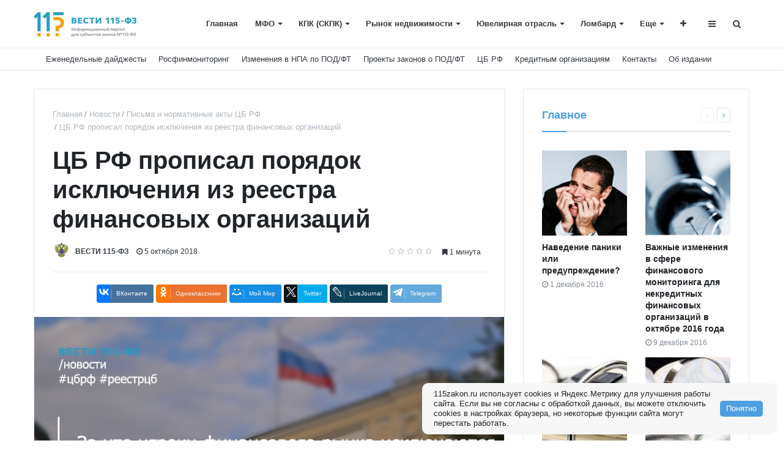

--- FILE ---
content_type: text/html; charset=UTF-8
request_url: https://115zakon.ru/news/cb_rf/tsb-rf-propisal-poryadok-isklyucheniya-iz-reestra-finansovykh-organizatsiy/
body_size: 16293
content:
<!DOCTYPE html>
<html xml:lang="ru" lang="ru" itemscope itemtype="http://schema.org/WebSite">
<head>
    
    <meta http-equiv="Content-Type" content="text/html; charset=UTF-8" />
<meta name="robots" content="index, follow" />
<meta name="keywords" content="115фз, информационный, портал, сфера, под-фт, субъект, форум" />
<meta name="description" content="Центробанк опубликовал проект указания «О порядке исключения финансовой организации из реестра финансовых организаций»." />
<link href="/bitrix/cache/css/s1/media_default/page_91672947f0c559aa24d84a0b360de2e0/page_91672947f0c559aa24d84a0b360de2e0_v1.css?175860690724012" type="text/css"  rel="stylesheet" />
<link href="/bitrix/cache/css/s1/media_default/template_26e58da4197e132025aef9a6ccb3c1a8/template_26e58da4197e132025aef9a6ccb3c1a8_v1.css?1758598566306416" type="text/css"  data-template-style="true" rel="stylesheet" />
<script type="text/javascript">if(!window.BX)window.BX={};if(!window.BX.message)window.BX.message=function(mess){if(typeof mess==='object'){for(let i in mess) {BX.message[i]=mess[i];} return true;}};</script>
<script type="text/javascript">(window.BX||top.BX).message({'JS_CORE_LOADING':'Загрузка...','JS_CORE_NO_DATA':'- Нет данных -','JS_CORE_WINDOW_CLOSE':'Закрыть','JS_CORE_WINDOW_EXPAND':'Развернуть','JS_CORE_WINDOW_NARROW':'Свернуть в окно','JS_CORE_WINDOW_SAVE':'Сохранить','JS_CORE_WINDOW_CANCEL':'Отменить','JS_CORE_WINDOW_CONTINUE':'Продолжить','JS_CORE_H':'ч','JS_CORE_M':'м','JS_CORE_S':'с','JSADM_AI_HIDE_EXTRA':'Скрыть лишние','JSADM_AI_ALL_NOTIF':'Показать все','JSADM_AUTH_REQ':'Требуется авторизация!','JS_CORE_WINDOW_AUTH':'Войти','JS_CORE_IMAGE_FULL':'Полный размер'});</script>

<script type="text/javascript" src="/bitrix/js/main/core/core.min.js?1696833092221146"></script>

<script>BX.setJSList(['/bitrix/js/main/core/core_ajax.js','/bitrix/js/main/core/core_promise.js','/bitrix/js/main/polyfill/promise/js/promise.js','/bitrix/js/main/loadext/loadext.js','/bitrix/js/main/loadext/extension.js','/bitrix/js/main/polyfill/promise/js/promise.js','/bitrix/js/main/polyfill/find/js/find.js','/bitrix/js/main/polyfill/includes/js/includes.js','/bitrix/js/main/polyfill/matches/js/matches.js','/bitrix/js/ui/polyfill/closest/js/closest.js','/bitrix/js/main/polyfill/fill/main.polyfill.fill.js','/bitrix/js/main/polyfill/find/js/find.js','/bitrix/js/main/polyfill/matches/js/matches.js','/bitrix/js/main/polyfill/core/dist/polyfill.bundle.js','/bitrix/js/main/core/core.js','/bitrix/js/main/polyfill/intersectionobserver/js/intersectionobserver.js','/bitrix/js/main/lazyload/dist/lazyload.bundle.js','/bitrix/js/main/polyfill/core/dist/polyfill.bundle.js','/bitrix/js/main/parambag/dist/parambag.bundle.js']);
</script>
<script type="text/javascript">(window.BX||top.BX).message({'LANGUAGE_ID':'ru','FORMAT_DATE':'DD.MM.YYYY','FORMAT_DATETIME':'DD.MM.YYYY HH:MI:SS','COOKIE_PREFIX':'BITRIX_SM','SERVER_TZ_OFFSET':'10800','UTF_MODE':'Y','SITE_ID':'s1','SITE_DIR':'/','USER_ID':'','SERVER_TIME':'1768721819','USER_TZ_OFFSET':'0','USER_TZ_AUTO':'Y','bitrix_sessid':'c545b48fbf63991d0bd9a9c0110f71de'});</script>


<script type="text/javascript" src="/bitrix/js/main/core/core_ls.min.js?15074193957365"></script>
<script type="text/javascript" src="//yastatic.net/es5-shims/0.0.2/es5-shims.min.js"></script>
<script type="text/javascript" src="/bitrix/js/redsign/devfunc/core.min.js?168243132448"></script>
<script type="text/javascript" src="/bitrix/js/redsign/devfunc/color.min.js?16824313244531"></script>
<script type="text/javascript" src="/bitrix/js/redsign/tuning/tuning.min.js?16824313423073"></script>
<script type="text/javascript">BX.setJSList(['/bitrix/templates/media_default/components/bitrix/news.detail/news/script.js','/bitrix/templates/media_default/assets/vendor/fancybox/jquery.fancybox.js','/bitrix/templates/media_default/components/bitrix/iblock.vote/media_stars/script.js','/bitrix/templates/media_default/assets/vendor/lazy/jquery.lazy.js','/bitrix/templates/media_default/assets/vendor/lazysizes/lazysizes.js','/bitrix/templates/media_default/assets/vendor/jquery/jquery-3.2.1.js','/bitrix/templates/media_default/assets/vendor/jquery/jquery.mousewheel.js','/bitrix/templates/media_default/assets/vendor/jquery/jquery.jalc.js','/bitrix/templates/media_default/assets/vendor/jquery/jquery.viewportchecker.js','/bitrix/templates/media_default/assets/vendor/OwlCarousel/owl.carousel.js','/bitrix/templates/media_default/assets/vendor/ResizeSensor/ResizeSensor.js','/bitrix/templates/media_default/assets/vendor/stickyfill/stickyfill.js','/bitrix/templates/media_default/assets/js/slider.js','/bitrix/templates/media_default/assets/js/main.js','/bitrix/templates/media_default/assets/vendor/mCustomScrollbar/jquery.mCustomScrollbar.js','/bitrix/templates/media_default/components/bitrix/menu/type1/script.js','/bitrix/templates/media_default/assets/vendor/velocity/velocity.js','/bitrix/templates/media_default/assets/vendor/velocity/velocity.ui.js','/bitrix/templates/media_default/components/rsmedia/media.socnet.links/head/script.js','/bitrix/templates/media_default/assets/vendor/slideout/slideout.js','/bitrix/templates/media_default/assets/js/mobile_nav.js','/bitrix/components/bitrix/search.title/script.js','/bitrix/templates/media_default/components/bitrix/search.title/type1/script.js']);</script>
<script type="text/javascript">BX.setCSSList(['/bitrix/templates/media_default/assets/vendor/fancybox/jquery.fancybox.css','/bitrix/templates/media_default/components/bitrix/iblock.vote/media_stars/style.css','/bitrix/templates/media_default/components/bitrix/news.list/section/style.css','/bitrix/templates/media_default/assets/css/main.css','/bitrix/templates/media_default/assets/vendor/mCustomScrollbar/jquery.mCustomScrollbar.css','/bitrix/templates/media_default/components/bitrix/menu/type1/style.css','/bitrix/templates/media_default/components/rsmedia/media.socnet.links/head/style.css','/bitrix/templates/media_default/components/bitrix/menu/topbar/style.css','/bitrix/templates/media_default/components/rsmedia/media.socnet.links/footer/style.css','/bitrix/templates/media_default/components/bitrix/menu/mobile/style.css','/bitrix/templates/media_default/components/bitrix/search.title/type1/style.css','/bitrix/templates/media_default/styles.css','/include/tuning/color.css']);</script>
<script type='text/javascript'>window['recaptchaFreeOptions']={'size':'normal','theme':'light','badge':'bottomright','version':'','action':'','lang':'ru','key':'6Lf2s-QZAAAAAME-U35Ra77devorQfi9zXpu0k_l'};</script>
<script type="text/javascript"></script>
<link href="https://115zakon.ru/favicon.ico" rel="shortcut icon"  type="image/x-icon">
<meta http-equiv="X-UA-Compatible" content="IE=edge">
<meta name="viewport" content="width=device-width, initial-scale=1, shrink-to-fit=no">
<script src="https://yastatic.net/share2/share.js" charset="utf-8"></script>
<meta property="og:title" content="ЦБ РФ прописал порядок исключения из реестра финансовых организаций">
<meta property="og:url" content="https://115zakon.ru/news/cb_rf/tsb-rf-propisal-poryadok-isklyucheniya-iz-reestra-finansovykh-organizatsiy/">
<meta property="og:type" content="article">
<meta property="og:description" content="Центробанк опубликовал проект указания «О порядке исключения финансовой организации из реестра финансовых организаций».">
<meta property="og:image" content="https://115zakon.ru/upload/iblock/a2c/a2cdfe7e8ed055951c580dd827d0125d.jpg">
<meta property="og:type" content="website">
<meta property="twitter:card" content="summary">
<meta property="og:site_name" content="Информационный портал для субъектов 115-ФЗ">
<meta property="og:url" content="https://115zakon.ru/news/cb_rf/tsb-rf-propisal-poryadok-isklyucheniya-iz-reestra-finansovykh-organizatsiy/">
<meta property="og:title" content="ЦБ РФ прописал порядок исключения из реестра финансовых организаций">
<meta property="og:description" content="Центробанк опубликовал проект указания «О порядке исключения финансовой организации из реестра финансовых организаций».">
<script>sng_up_button_opacity='100';sng_up_button_width='';sng_up_button='/bitrix/images/sng.up/up16.png'; sng_up_position ='right';sng_up_position_indent_x = '20';sng_up_position_indent_y = '55'</script>
<script>window.onload = function() {$("body").append("<a class='scrollup' href='#'><img src="+sng_up_button+" alt='Up'></a>");$('.scrollup').css("bottom",sng_up_position_indent_y+'px');$('.scrollup').fadeTo(0, sng_up_button_opacity/100);if ($(this).scrollTop() > 100) {$('.scrollup').fadeIn();} else {$('.scrollup').fadeOut();$('.scrollup').css("display",'none');}if(sng_up_position=='center'){$('.scrollup').css("left",50+'%');}else if(sng_up_position=='left'){$('.scrollup').css("left",sng_up_position_indent_x+'px');}else if(sng_up_position=='right'){$('.scrollup').css('right',sng_up_position_indent_x+'px');} $(window).scroll(function(){if ($(this).scrollTop() > 100){$('.scrollup').fadeIn();} else {$('.scrollup').fadeOut();}});$('.scrollup').click(function(){$("html, body").animate({ scrollTop: 0 }, 500);return false;});}</script>
<link href='/bitrix/js/sng.up/style-up.css' type='text/css' rel='stylesheet' />



<script type="text/javascript"  src="/bitrix/cache/js/s1/media_default/template_8d517e075d561051a307746ff66ab9f6/template_8d517e075d561051a307746ff66ab9f6_v1.js?1696833157279209"></script>
<script type="text/javascript"  src="/bitrix/cache/js/s1/media_default/page_43c9df974c94fd2ac96d2c39a2c96102/page_43c9df974c94fd2ac96d2c39a2c96102_v1.js?175860690771175"></script>
<script type="text/javascript">var _ba = _ba || []; _ba.push(["aid", "95ea609599a0b4fec1446f0e9c2e1398"]); _ba.push(["host", "115zakon.ru"]); (function() {var ba = document.createElement("script"); ba.type = "text/javascript"; ba.async = true;ba.src = (document.location.protocol == "https:" ? "https://" : "http://") + "bitrix.info/ba.js";var s = document.getElementsByTagName("script")[0];s.parentNode.insertBefore(ba, s);})();</script>


    <title>
    ЦБ РФ прописал порядок исключения из реестра финансовых организаций | Информационный портал для субъектов 115-ФЗ</title>
    <script charset="UTF-8" src="//cdn.sendpulse.com/js/push/649384fc068fa669e755f0eaf1a67b9f_1.js" async></script>

</head>
<body>
    <div id="svg-icons" style="display: none"></div>
    <div class="wrapper" id="wrapper">
                <div id="panel"></div>
                <div id="sticky-header" class="sticky-header">
    <header class="l-head-light" >
        <div class="l-head-light__container">
            <div class="l-head-light__logo">
                <a class="b-head-logo" href="/">
                    <img src="/include/header/logo_h.png">                </a>
            </div>
            <div class="l-head-light__mobile-menu js-mobile-menu-open"><a class="c-hamburger-icon js-mobile-nav-open" href="#"><span></span></a></div>
            <div class="l-head-light__menu">
                <div class="l-main-menu" id="mainMenu">
        <div class="b-main-menu-item ">
        <a href="/" class="b-main-menu-item__link">Главная</a>
            </div>
        <div class="b-main-menu-item has-dropdown ">
        <a href="/news/mfo/" class="b-main-menu-item__link">МФО</a>
                <div class="b-main-menu-item__dropdown is-fullwidth">
            <div class="l-mm-catalog-items">
            </div>
        </div>
            </div>
        <div class="b-main-menu-item has-dropdown ">
        <a href="/news/kpk-skpk/" class="b-main-menu-item__link">КПК (СКПК)</a>
                <div class="b-main-menu-item__dropdown is-fullwidth">
            <div class="l-mm-catalog-items">
            </div>
        </div>
            </div>
        <div class="b-main-menu-item has-dropdown ">
        <a href="/news/an/" class="b-main-menu-item__link">Рынок недвижимости</a>
                <div class="b-main-menu-item__dropdown is-fullwidth">
            <div class="l-mm-catalog-items">
            </div>
        </div>
            </div>
        <div class="b-main-menu-item has-dropdown ">
        <a href="/news/jewelers/" class="b-main-menu-item__link">Ювелирная отрасль</a>
                <div class="b-main-menu-item__dropdown is-fullwidth">
            <div class="l-mm-catalog-items">
            </div>
        </div>
            </div>
        <div class="b-main-menu-item has-dropdown ">
        <a href="/news/lombard/" class="b-main-menu-item__link">Ломбард</a>
                <div class="b-main-menu-item__dropdown is-fullwidth">
            <div class="l-mm-catalog-items">
            </div>
        </div>
            </div>
        <div class="b-main-menu-item has-dropdown ">
        <a href="/news/lising/" class="b-main-menu-item__link">Лизинг</a>
                <div class="b-main-menu-item__dropdown is-fullwidth">
            <div class="l-mm-catalog-items">
            </div>
        </div>
            </div>
        <div class="b-main-menu-item has-dropdown ">
        <a href="/news/rfm/" class="b-main-menu-item__link">Росфинмониторинг</a>
                <div class="b-main-menu-item__dropdown is-fullwidth">
            <div class="l-mm-catalog-items">
            </div>
        </div>
            </div>
        <div class="b-main-menu-item has-dropdown ">
        <a href="/news/zakon/" class="b-main-menu-item__link">Изменения в НПА по ПОД/ФТ</a>
                <div class="b-main-menu-item__dropdown is-fullwidth">
            <div class="l-mm-catalog-items">
            </div>
        </div>
            </div>
        <div class="b-main-menu-item has-dropdown ">
        <a href="/news/proekty_zakonov/" class="b-main-menu-item__link">Проекты законов о ПОД/ФТ</a>
                <div class="b-main-menu-item__dropdown is-fullwidth">
            <div class="l-mm-catalog-items">
            </div>
        </div>
            </div>
        <div class="b-main-menu-item has-dropdown  is-current">
        <a href="/news/cb_rf/" class="b-main-menu-item__link">Письма и нормативные акты ЦБ РФ</a>
                <div class="b-main-menu-item__dropdown is-fullwidth">
            <div class="l-mm-catalog-items">
            </div>
        </div>
            </div>
        <div class="b-main-menu-item has-dropdown ">
        <a href="/news/weekly_diadgests/" class="b-main-menu-item__link">Еженедельные дайджесты</a>
                <div class="b-main-menu-item__dropdown is-fullwidth">
            <div class="l-mm-catalog-items">
            </div>
        </div>
            </div>
        <div class="b-main-menu-item has-dropdown ">
        <a href="/news/cred/" class="b-main-menu-item__link">Кредитным организациям</a>
                <div class="b-main-menu-item__dropdown is-fullwidth">
            <div class="l-mm-catalog-items">
            </div>
        </div>
            </div>
        <div class="b-main-menu-item has-dropdown ">
        <a href="/news/crypto/" class="b-main-menu-item__link">Криптовалюта</a>
                <div class="b-main-menu-item__dropdown is-fullwidth">
            <div class="l-mm-catalog-items">
            </div>
        </div>
            </div>
        <div class="b-main-menu-item has-dropdown ">
        <a href="/news/prok/" class="b-main-menu-item__link">Сообщения от надзорных органов</a>
                <div class="b-main-menu-item__dropdown is-fullwidth">
            <div class="l-mm-catalog-items">
            </div>
        </div>
            </div>
        <div class="b-main-menu-item has-dropdown ">
        <a href="/news/nfo/" class="b-main-menu-item__link">Некредитным финансовым (НФО)</a>
                <div class="b-main-menu-item__dropdown is-fullwidth">
            <div class="l-mm-catalog-items">
            </div>
        </div>
            </div>
        <div class="b-main-menu-item has-dropdown ">
        <a href="/news/palata/" class="b-main-menu-item__link">Пробирная палата РФ</a>
                <div class="b-main-menu-item__dropdown is-fullwidth">
            <div class="l-mm-catalog-items">
            </div>
        </div>
            </div>
        <div class="b-main-menu-item has-dropdown ">
        <a href="/news/byan/" class="b-main-menu-item__link">Оказывающим бухгалтерские и юридические услуги/аудиторам/нотариусам</a>
                <div class="b-main-menu-item__dropdown is-fullwidth">
            <div class="l-mm-catalog-items">
            </div>
        </div>
            </div>
        <div class="b-main-menu-item has-dropdown ">
        <a href="/news/fns/" class="b-main-menu-item__link">ФНС России</a>
                <div class="b-main-menu-item__dropdown is-fullwidth">
            <div class="l-mm-catalog-items">
            </div>
        </div>
            </div>
        <div class="b-main-menu-item has-dropdown ">
        <a href="/news/rkn/" class="b-main-menu-item__link">Роскомнадзор</a>
                <div class="b-main-menu-item__dropdown is-fullwidth">
            <div class="l-mm-catalog-items">
            </div>
        </div>
            </div>
        <div class="b-main-menu-item has-dropdown ">
        <a href="/news/expert/" class="b-main-menu-item__link">Статьи Эксперта</a>
                <div class="b-main-menu-item__dropdown is-fullwidth">
            <div class="l-mm-catalog-items">
            </div>
        </div>
            </div>
        <div class="b-main-menu-item ">
        <a href="/contacts/" class="b-main-menu-item__link">Контакты</a>
            </div>
        <div class="b-main-menu-item ">
        <a href="/about/" class="b-main-menu-item__link">Об издании</a>
            </div>
        <div class="b-main-menu-item is-more has-dropdown">
        <a href="#" class="b-main-menu-item__link">Еще</a>
        <div class="b-main-menu-item__dropdown"></div>
    </div>
</div>
<script>
  var mainMenuObj = new RS.MainMenu('mainMenu');
</script>
            </div>
            <div class="l-head-light__components">
                <div class="b-head-social">
	<a class="b-head-social__title" href="#"><span class="fa fa-plus" aria-hidden="true"></span> </a>
    <div class="b-head-social__group">
                <a class="b-head-social__item b-head-social__item--tw" href="https://twitter.com/vesti115zakon">
            <span class="fa fa-twitter" aria-hidden="true"></span> Twitter        </a>
                <a class="b-head-social__item b-head-social__item--vk" href="https://vk.com/vesti115zakon">
            <span class="fa fa-vk" aria-hidden="true"></span> Вконтакте        </a>
            </div>
</div>
                <a class="c-component-item js-sa-toggle" href="#">
                    <span class="fa fa-navicon" aria-hidden="true"></span>
                </a>
                <a class="c-component-item js-search-reveal" href="#">
                    <span class="fa fa-search" aria-hidden="true"></span>
                </a>
            </div>
        </div>
    </header>
</div>
        <div class="l-topbar">
 <div class="l-topbar__container">
        <div class="l-topbar__right d-none d-lg-block" style="font-weight: 500;">
            <ul class="b-topbar-menu">
        <li class="b-topbar-menu__item">
        <a href="/news/weekly_diadgests/" class="b-topbar-menu__link">Еженедельные дайджесты</a>
    </li>
        <li class="b-topbar-menu__item">
        <a href="/news/rfm/" class="b-topbar-menu__link">Росфинмониторинг</a>
    </li>
        <li class="b-topbar-menu__item">
        <a href="/news/zakon/" class="b-topbar-menu__link">Изменения в НПА по ПОД/ФТ</a>
    </li>
        <li class="b-topbar-menu__item">
        <a href="/news/proekty_zakonov/" class="b-topbar-menu__link">Проекты законов о ПОД/ФТ</a>
    </li>
        <li class="b-topbar-menu__item">
        <a href="/news/cb_rf/" class="b-topbar-menu__link">ЦБ РФ</a>
    </li>
        <li class="b-topbar-menu__item">
        <a href="/news/cred/" class="b-topbar-menu__link">Кредитным организациям</a>
    </li>
        <li class="b-topbar-menu__item">
        <a href="/contacts/" class="b-topbar-menu__link">Контакты</a>
    </li>
        <li class="b-topbar-menu__item">
        <a href="/about/" class="b-topbar-menu__link">Об издании</a>
    </li>
    </ul>
        </div>
    </div>
</div>
        <div class="l-page l-page--detail-news has-container has-sidebar">
    <div class="l-page__row sticky-content">
        <div class="l-page__main">
<div> </div>

            <div class="l-section">



                <nav aria-label="breadcrumb"><ol class="breadcrumb" itemscope itemtype="http://schema.org/BreadcrumbList"><li class="breadcrumb-item" itemprop="itemListElement" itemscope itemtype="http://schema.org/ListItem"><a itemprop="item" href="/" title="Главная"> <span itemprop="name">Главная</span><meta itemprop="position" content="1"></a></li><li class="breadcrumb-item" itemprop="itemListElement" itemscope itemtype="http://schema.org/ListItem"><a itemprop="item" href="/news/" title="Новости"> <span itemprop="name">Новости</span><meta itemprop="position" content="2"></a></li><li class="breadcrumb-item" itemprop="itemListElement" itemscope itemtype="http://schema.org/ListItem"><a itemprop="item" href="/news/cb_rf/" title="Письма и нормативные акты ЦБ РФ"> <span itemprop="name">Письма и нормативные акты ЦБ РФ</span><meta itemprop="position" content="3"></a></li> <li class="breadcrumb-item" itemprop="itemListElement" itemscope itemtype="http://schema.org/ListItem"> <span itemprop="name">ЦБ РФ прописал порядок исключения из реестра финансовых организаций</span><meta itemprop="position" content="4"></li></ol></nav>                <div class="l-news-detail" itemscope itemtype="http://schema.org/NewsArticle">
                    	<div class="b-news-detail-top">
		<h1 class="page-title" itemprop="name headline">ЦБ РФ прописал порядок исключения из реестра финансовых организаций</h1>
		<div class="b-news-detail-top-meta">
			<div class="b-news-detail-top-meta__left">

														<div class="b-meta-item b-meta-item--avatar">
						<img src="/upload/main/851/851d192ee46ad57e4c9802743b146cad.jpg" alt="" title="">
					</div>
					
					<div class="b-meta-item b-meta-item--bold" itemprop="author" itemscope itemtype="http://schema.org/Person">
						<span itemprop="name">
						ВЕСТИ 115-ФЗ 						</span>
					</div>
				
				<div class="d-none" itemprop="publisher" itemscope="" itemtype="https://schema.org/Organization">
					<link itemprop="url" href="https://115zakon.ru">
<meta itemprop="name" content="Информационный портал «ВЕСТИ 115-ФЗ»">
<meta itemprop="address" content="445040, г. Тольятти, б-р Туполева, дю 17А, комн.55">
<meta itemprop="telephone" content="">
<div itemprop="logo" itemscope="" itemtype="http://schema.org/ImageObject">
    <link itemprop="url contentUrl" href="https://115zakon.ru/include/header/logo.png">
</div>
				</div>

								<time class="b-meta-item" datetime="2018-10-05" itemprop="datePublished"><span class="fa fa-clock-o"></span> 5 октября 2018</time>
				
				<link itemprop="mainEntityOfPage" href="">
				<meta itemprop="dateModified" content="2019-12-20">
			</div>

			<div class="b-news-detail-top-meta__right">
				<div class="b-meta-item" style="vertical-align: middle;">
					<table align="center" class="bx_item_detail_rating">
	<tr>
		<td>
			<div class="bx_item_rating">
				<div class="bx_stars_container">
					<div id="bx_vo_59_2146_sBq3II_stars" class="bx_stars_bg"></div>
					<div id="bx_vo_59_2146_sBq3II_progr" class="bx_stars_progress"></div>
				</div>
			</div>
		</td>
	</tr>
</table>
<script type="text/javascript">
	bx_vo_59_2146_sBq3II = new JCIblockVoteStars({'progressId':'bx_vo_59_2146_sBq3II_progr','starsId':'bx_vo_59_2146_sBq3II_stars','ajaxUrl':'/bitrix/components/bitrix/iblock.vote/component.php','checkVoteUrl':'/bitrix/components/bitrix/iblock.vote/ajax.php','ajaxParams':{'SESSION_PARAMS':'12dd364d4e75936681cb6a951c7c6a5e','PAGE_PARAMS':{'ELEMENT_ID':2146},'AJAX_CALL':'Y'},'siteId':'s1','voteData':{'element':2146,'percent':0,'count':0},'readOnly':false});
</script>
				</div>
												<div class="b-meta-item"><span class="fa fa-bookmark"></span> 1 минута</div>
							</div>
		</div>
	</div>
	<div class="b-share-socials b-share-socials--full"><div id="ya-share-TyQ9hoWwPc"  data-services="vkontakte,facebook,odnoklassniki,moimir,twitter,lj,telegram" data-lang="ru"></div></div><script>var share = Ya.share2('ya-share-TyQ9hoWwPc', { content: {'title':'ЦБ РФ прописал порядок исключения из реестра финансовых организаций','url':'https://115zakon.ru/news/cb_rf/tsb-rf-propisal-poryadok-isklyucheniya-iz-reestra-finansovykh-organizatsiy/','image':'https://115zakon.ru/upload/iblock/a2c/a2cdfe7e8ed055951c580dd827d0125d.jpg','description':'Центробанк опубликовал проект указания «О порядке исключения финансовой организации из реестра финансовых организаций».'}});</script>                    

<div class="b-news-detail-body js-news-detail" itemprop="articleBody">
	<div class="b-news-detail-body__picture" itemprop="image" itemscope itemtype="https://schema.org/ImageObject">
		<div class="content-full-width">
			<img src="/bitrix/templates/media_default/assets/images/empty_1600_1200.png" data-src="/upload/iblock/1b9/1b91d47559228cac950fd385b42fc564.jpg" class="is-lazy-img" alt="ЦБ РФ прописал порядок исключения из реестра финансовых организаций" title="ЦБ РФ прописал порядок исключения из реестра финансовых организаций">
		</div>
		<link itemprop="contentUrl url" href="https://115zakon.ru/upload/iblock/1b9/1b91d47559228cac950fd385b42fc564.jpg">
		<meta itemprop="width" content="800">
		<meta itemprop="height" content="452">
		<meta itemprop="description" content="">
			</div>
	<p>
	 Центробанк опубликовал проект указания «О порядке исключения финансовой организации из реестра финансовых организаций». Документ основывается на следующих правовых актах:
</p>
<p>
</p>
<ul>
	<li>
	<p>
		 статья 7 No 86-ФЗ «О Центральном банке Российской Федерации (Банке России)» от 10.07.2002,
	</p>
 </li>
	<li>
	<p>
		 часть 5 статьи 29 No 123-ФЗ «Об уполномоченном по правам потребителей финансовых услуг» от 04.06.2018.
	</p>
 </li>
</ul>
<p>
</p>
<p>
	 Уполномоченный орган, в компетенции которого входит вопрос исключения организаций из реестра - Департамент допуска и прекращения деятельности финансовых организаций ЦБ РФ.
</p>
<p>
	 В проекте прописаны причины, по которым Департамент исключает компании из официального перечня. Запись об исключении в реестр вносится в течение пяти рабочих дней после выявления причины.
</p>
<p>
	 Кроме того, документ имеет пункт о выполнении организацией права обратиться в уполномоченный орган с целью исключения ее из реестра со всеми финансовыми услугами, которые она может оказывать в соответствие с лицензией, либо для исключения части финансовых услуг. О подобных изменениях ведомство тоже делает запись в реестре. Срок для внесения изменений составляет десять дней с момента получения документов.
</p>
<p>
	 Указание содержит образцы заявлений для исключения всех видов услуг финансовой организации или части услуг.
</p>
<p>
	 Сейчас проект проходит стадию публичного обсуждения. Представленное указание может вступить в силу в 4 квартале следующего года.
</p>
<p>
 <a href="/news-115/cb_rf/BankRossii_Ukazanie_4oktyabrya.pdf">Проект указания ЦБ РФ</a>
</p>
<p>
 <br>
</p>
<p>
	 Портал «Вести 115-ФЗ»
</p></div>

<div class="d-block">
	
	</div>


                </div>
                <div class="l-section__bottom">
                    <div class="b-share-socials b-share-socials--full b-share-socials--no-margin"><div id="ya-share-BnFX17rFXH"  data-services="vkontakte,facebook,odnoklassniki,moimir,twitter,lj,telegram" data-lang="ru"></div></div><script>var share = Ya.share2('ya-share-BnFX17rFXH', { content: {'title':'ЦБ РФ прописал порядок исключения из реестра финансовых организаций','url':'https://115zakon.ru/news/cb_rf/tsb-rf-propisal-poryadok-isklyucheniya-iz-reestra-finansovykh-organizatsiy/','image':'https://115zakon.ru/upload/iblock/a2c/a2cdfe7e8ed055951c580dd827d0125d.jpg','description':'Центробанк опубликовал проект указания «О порядке исключения финансовой организации из реестра финансовых организаций».'}});</script>                </div>
            </div>
            

                    </div>
        <aside class="l-page__sidebar">
			                <section class="l-section">
        <div class="l-section__head">
		<h2 class="l-section__title">Главное</h2>
                    <div class="l-section__controls">
                                <div class="c-arrows" id="section_jiWNZLO_ajaxnav">
                    
                                        <a class="c-arrows__left is-disabled"></a>
                    
                                        <a href="/news/cred/banki_preduprezhdayut_o_moshennichestve_s_dostupom_k_personalnym_dannym_cherez_populyarnyy_messendzh/?PAGEN_2=2" class="c-arrows__right" data-ajax-load='{"itemsBlockId":"section_jiWNZLO","loadMoreBlockId":"section_jiWNZLO_loadmore","ajaxNavBlockId":"section_jiWNZLO_ajaxnav","itemSelector":".b-section-item","useCache":true,"data":{"action":"navigation","id":"section_jiWNZLO"},"callbacks":{"before":["RS.Handlers.startSectionLoading"],"success":["RS.Handlers.replaceSectionItems","RS.Handlers.showSectionItems","RS.Handlers.updateSectionNavigation"],"after":["RS.Handlers.stopSectionLoading"]}}'></a>
                    
                                    </div>
                            </div>
            </div>
    
    <div class="l-section__items" id="section_jiWNZLO" itemscope itemtype="http://schema.org/Blog">
<meta itemprop="description" content="Главное">
        <div class="row">
        <div class="col-6">
        <div class="b-section-item b-section-item--standart" id="bx_3218110189_3487">
            <div class="b-section-item__picture">
                <a href="/news/expert/navedenie-paniki-ili-preduprezhdenie/">
                <picture>
                        <source media="(max-width: 320px)" data-srcset="/upload/resize_cache/iblock/619/110_110_1/61923cb05b515eb64afce78d846dd2f8.png" /><source media="(min-width: 321px) and (max-width: 576px)" data-srcset="/upload/iblock/619/61923cb05b515eb64afce78d846dd2f8.png"/><source media="(min-width: 577px) and (max-width: 991px)" data-srcset="/upload/iblock/619/61923cb05b515eb64afce78d846dd2f8.png" /><img src="/bitrix/templates/media_default/assets/images/empty_1600_1200.png" class="lazyload" data-src="/upload/iblock/619/61923cb05b515eb64afce78d846dd2f8.png" alt="Наведение паники или предупреждение?" title="Наведение паники или предупреждение?">                    </picture>
                </a>
            </div>
            <div class="b-section-item__body">
                <h3 class="b-section-item__title">
                    <a href="/news/expert/navedenie-paniki-ili-preduprezhdenie/" title="Наведение паники или предупреждение?">Наведение паники или предупреждение?</a>
                </h3>
                <div class="b-section-item__meta">
                                        <div class="b-meta-item">
                        <span class="fa fa-clock-o"></span> <span>1 декабря 2016</span>
                    </div>
                                    </div>
            </div>
        </div>
    </div>
        <div class="col-6">
        <div class="b-section-item b-section-item--standart" id="bx_3218110189_3486">
            <div class="b-section-item__picture">
                <a href="/news/expert/vazhnye-izmeneniya-v-sfere-finansovogo-monitoringa-dlya-nekreditnykh-finansovykh-organizatsiy-v-oktya2887/">
                <picture>
                        <source media="(max-width: 320px)" data-srcset="/upload/resize_cache/iblock/ad1/110_110_1/ad1816cc1b1af73efb814c4a5b8d97a5.jpg" /><source media="(min-width: 321px) and (max-width: 576px)" data-srcset="/upload/iblock/ad1/ad1816cc1b1af73efb814c4a5b8d97a5.jpg"/><source media="(min-width: 577px) and (max-width: 991px)" data-srcset="/upload/iblock/ad1/ad1816cc1b1af73efb814c4a5b8d97a5.jpg" /><img src="/bitrix/templates/media_default/assets/images/empty_1600_1200.png" class="lazyload" data-src="/upload/iblock/ad1/ad1816cc1b1af73efb814c4a5b8d97a5.jpg" alt="Важные изменения в сфере финансового мониторинга для некредитных финансовых организаций в октябре 2016 года" title="Важные изменения в сфере финансового мониторинга для некредитных финансовых организаций в октябре 2016 года">                    </picture>
                </a>
            </div>
            <div class="b-section-item__body">
                <h3 class="b-section-item__title">
                    <a href="/news/expert/vazhnye-izmeneniya-v-sfere-finansovogo-monitoringa-dlya-nekreditnykh-finansovykh-organizatsiy-v-oktya2887/" title="Важные изменения в сфере финансового мониторинга для некредитных финансовых организаций в октябре 2016 года">Важные изменения в сфере финансового мониторинга для некредитных финансовых организаций в октябре 2016 года</a>
                </h3>
                <div class="b-section-item__meta">
                                        <div class="b-meta-item">
                        <span class="fa fa-clock-o"></span> <span>9 декабря 2016</span>
                    </div>
                                    </div>
            </div>
        </div>
    </div>
        <div class="col-6">
        <div class="b-section-item b-section-item--standart" id="bx_3218110189_3495">
            <div class="b-section-item__picture">
                <a href="/news/expert/s-30-sentyabrya-2016-goda-neobkhodimo-vnesti-izmeneniya-v-pravila-vnutrennego-kontrolya-v-tselyakh-p/">
                <picture>
                        <source media="(max-width: 320px)" data-srcset="/upload/resize_cache/iblock/3bd/110_110_1/3bd745c8e2a56d62d05850d70b5d716c.jpg" /><source media="(min-width: 321px) and (max-width: 576px)" data-srcset="/upload/iblock/3bd/3bd745c8e2a56d62d05850d70b5d716c.jpg"/><source media="(min-width: 577px) and (max-width: 991px)" data-srcset="/upload/iblock/3bd/3bd745c8e2a56d62d05850d70b5d716c.jpg" /><img src="/bitrix/templates/media_default/assets/images/empty_1600_1200.png" class="lazyload" data-src="/upload/iblock/3bd/3bd745c8e2a56d62d05850d70b5d716c.jpg" alt="С 30 сентября 2016 года необходимо внести изменения в правила внутреннего контроля в целях ПОД/ФТ" title="С 30 сентября 2016 года необходимо внести изменения в правила внутреннего контроля в целях ПОД/ФТ">                    </picture>
                </a>
            </div>
            <div class="b-section-item__body">
                <h3 class="b-section-item__title">
                    <a href="/news/expert/s-30-sentyabrya-2016-goda-neobkhodimo-vnesti-izmeneniya-v-pravila-vnutrennego-kontrolya-v-tselyakh-p/" title="С 30 сентября 2016 года необходимо внести изменения в правила внутреннего контроля в целях ПОД/ФТ">С 30 сентября 2016 года необходимо внести изменения в правила внутреннего контроля в целях ПОД/ФТ</a>
                </h3>
                <div class="b-section-item__meta">
                                        <div class="b-meta-item">
                        <span class="fa fa-clock-o"></span> <span>12 декабря 2016</span>
                    </div>
                                    </div>
            </div>
        </div>
    </div>
        <div class="col-6">
        <div class="b-section-item b-section-item--standart" id="bx_3218110189_3488">
            <div class="b-section-item__picture">
                <a href="/news/expert/s-1-sentyabrya-2016-goda-deystvuet-novaya-redaktsiya-antiotmyvochnogo-federalnogo-zakona-115-fz/">
                <picture>
                        <source media="(max-width: 320px)" data-srcset="/upload/resize_cache/iblock/65f/110_110_1/65f3a705980b140ed396a5d2770db112.jpg" /><source media="(min-width: 321px) and (max-width: 576px)" data-srcset="/upload/iblock/65f/65f3a705980b140ed396a5d2770db112.jpg"/><source media="(min-width: 577px) and (max-width: 991px)" data-srcset="/upload/iblock/65f/65f3a705980b140ed396a5d2770db112.jpg" /><img src="/bitrix/templates/media_default/assets/images/empty_1600_1200.png" class="lazyload" data-src="/upload/iblock/65f/65f3a705980b140ed396a5d2770db112.jpg" alt="С 1 сентября 2016 года действует новая редакция «антиотмывочного» Федерального закона №115-ФЗ" title="С 1 сентября 2016 года действует новая редакция «антиотмывочного» Федерального закона №115-ФЗ">                    </picture>
                </a>
            </div>
            <div class="b-section-item__body">
                <h3 class="b-section-item__title">
                    <a href="/news/expert/s-1-sentyabrya-2016-goda-deystvuet-novaya-redaktsiya-antiotmyvochnogo-federalnogo-zakona-115-fz/" title="С 1 сентября 2016 года действует новая редакция «антиотмывочного» Федерального закона №115-ФЗ">С 1 сентября 2016 года действует новая редакция «антиотмывочного» Федерального закона №115-ФЗ</a>
                </h3>
                <div class="b-section-item__meta">
                                        <div class="b-meta-item">
                        <span class="fa fa-clock-o"></span> <span>12 декабря 2016</span>
                    </div>
                                    </div>
            </div>
        </div>
    </div>
    </div>
    </div>

    
    <div class="l-section__loader"><div class="spinner"></div></div>
</section>

<!--- <a href="https://115fz.pro/obuchenie-po-pod-ft/"> <img width="100%" alt="banner_3.jpg" src="/upload/banner_3.jpg" style="object-fit: cover;" title="banner_3.jpg"> </a> <br> ---><section class="l-section">
        <div class="l-section__head">
		<h2 class="l-section__title">Популярное</h2>
                    <div class="l-section__controls">
                                <div class="c-arrows" id="section_jdsaasd_ajaxnav">
                    
                                        <a class="c-arrows__left is-disabled"></a>
                    
                                        <a href="/news/cred/banki_preduprezhdayut_o_moshennichestve_s_dostupom_k_personalnym_dannym_cherez_populyarnyy_messendzh/?PAGEN_3=2" class="c-arrows__right" data-ajax-load='{"itemsBlockId":"section_jdsaasd","loadMoreBlockId":"section_jdsaasd_loadmore","ajaxNavBlockId":"section_jdsaasd_ajaxnav","itemSelector":".b-section-item","useCache":true,"data":{"action":"navigation","id":"section_jdsaasd"},"callbacks":{"before":["RS.Handlers.startSectionLoading"],"success":["RS.Handlers.replaceSectionItems","RS.Handlers.showSectionItems","RS.Handlers.updateSectionNavigation"],"after":["RS.Handlers.stopSectionLoading"]}}'></a>
                    
                                    </div>
                            </div>
            </div>
    
    <div class="l-section__items" id="section_jdsaasd" itemscope itemtype="http://schema.org/Blog">
<meta itemprop="description" content="Популярное">
        <div class="row">
            <div class="col-12">
        <div class="b-section-item b-section-item--wide" id="bx_651765591_3487">
                <div class="b-section-item__picture">
                <a href="/news/expert/navedenie-paniki-ili-preduprezhdenie/">
                    <img src="/bitrix/templates/media_default/assets/images/empty_1600_1200.png" class="is-lazy-img" data-src="/upload/resize_cache/iblock/619/110_110_1/61923cb05b515eb64afce78d846dd2f8.png" alt="Наведение паники или предупреждение?" title="Наведение паники или предупреждение?">                </a>
            </div>
            <div class="b-section-item__body">
                <div class="b-section-item__meta">
                                                            <div class="b-meta-item">
                        <span class="fa fa-clock-o"></span> <span>1 декабря 2016</span>
                    </div>
                                    </div>
                <h3 class="b-section-item__title">
                    <a href="/news/expert/navedenie-paniki-ili-preduprezhdenie/" title="Наведение паники или предупреждение?">Наведение паники или предупреждение?</a>
                </h3>
                            </div>
        </div>
    </div>
            <div class="col-12">
        <div class="b-section-item b-section-item--wide" id="bx_651765591_3486">
                <div class="b-section-item__picture">
                <a href="/news/expert/vazhnye-izmeneniya-v-sfere-finansovogo-monitoringa-dlya-nekreditnykh-finansovykh-organizatsiy-v-oktya2887/">
                    <img src="/bitrix/templates/media_default/assets/images/empty_1600_1200.png" class="is-lazy-img" data-src="/upload/resize_cache/iblock/ad1/110_110_1/ad1816cc1b1af73efb814c4a5b8d97a5.jpg" alt="Важные изменения в сфере финансового мониторинга для некредитных финансовых организаций в октябре 2016 года" title="Важные изменения в сфере финансового мониторинга для некредитных финансовых организаций в октябре 2016 года">                </a>
            </div>
            <div class="b-section-item__body">
                <div class="b-section-item__meta">
                                                            <div class="b-meta-item">
                        <span class="fa fa-clock-o"></span> <span>9 декабря 2016</span>
                    </div>
                                    </div>
                <h3 class="b-section-item__title">
                    <a href="/news/expert/vazhnye-izmeneniya-v-sfere-finansovogo-monitoringa-dlya-nekreditnykh-finansovykh-organizatsiy-v-oktya2887/" title="Важные изменения в сфере финансового мониторинга для некредитных финансовых организаций в октябре 2016 года">Важные изменения в сфере финансового мониторинга для некредитных финансовых организаций в октябре 2016 года</a>
                </h3>
                            </div>
        </div>
    </div>
            <div class="col-12">
        <div class="b-section-item b-section-item--wide" id="bx_651765591_3495">
                <div class="b-section-item__picture">
                <a href="/news/expert/s-30-sentyabrya-2016-goda-neobkhodimo-vnesti-izmeneniya-v-pravila-vnutrennego-kontrolya-v-tselyakh-p/">
                    <img src="/bitrix/templates/media_default/assets/images/empty_1600_1200.png" class="is-lazy-img" data-src="/upload/resize_cache/iblock/3bd/110_110_1/3bd745c8e2a56d62d05850d70b5d716c.jpg" alt="С 30 сентября 2016 года необходимо внести изменения в правила внутреннего контроля в целях ПОД/ФТ" title="С 30 сентября 2016 года необходимо внести изменения в правила внутреннего контроля в целях ПОД/ФТ">                </a>
            </div>
            <div class="b-section-item__body">
                <div class="b-section-item__meta">
                                                            <div class="b-meta-item">
                        <span class="fa fa-clock-o"></span> <span>12 декабря 2016</span>
                    </div>
                                    </div>
                <h3 class="b-section-item__title">
                    <a href="/news/expert/s-30-sentyabrya-2016-goda-neobkhodimo-vnesti-izmeneniya-v-pravila-vnutrennego-kontrolya-v-tselyakh-p/" title="С 30 сентября 2016 года необходимо внести изменения в правила внутреннего контроля в целях ПОД/ФТ">С 30 сентября 2016 года необходимо внести изменения в правила внутреннего контроля в целях ПОД/ФТ</a>
                </h3>
                            </div>
        </div>
    </div>
            <div class="col-12">
        <div class="b-section-item b-section-item--wide" id="bx_651765591_3488">
                <div class="b-section-item__picture">
                <a href="/news/expert/s-1-sentyabrya-2016-goda-deystvuet-novaya-redaktsiya-antiotmyvochnogo-federalnogo-zakona-115-fz/">
                    <img src="/bitrix/templates/media_default/assets/images/empty_1600_1200.png" class="is-lazy-img" data-src="/upload/resize_cache/iblock/65f/110_110_1/65f3a705980b140ed396a5d2770db112.jpg" alt="С 1 сентября 2016 года действует новая редакция «антиотмывочного» Федерального закона №115-ФЗ" title="С 1 сентября 2016 года действует новая редакция «антиотмывочного» Федерального закона №115-ФЗ">                </a>
            </div>
            <div class="b-section-item__body">
                <div class="b-section-item__meta">
                                                            <div class="b-meta-item">
                        <span class="fa fa-clock-o"></span> <span>12 декабря 2016</span>
                    </div>
                                    </div>
                <h3 class="b-section-item__title">
                    <a href="/news/expert/s-1-sentyabrya-2016-goda-deystvuet-novaya-redaktsiya-antiotmyvochnogo-federalnogo-zakona-115-fz/" title="С 1 сентября 2016 года действует новая редакция «антиотмывочного» Федерального закона №115-ФЗ">С 1 сентября 2016 года действует новая редакция «антиотмывочного» Федерального закона №115-ФЗ</a>
                </h3>
                            </div>
        </div>
    </div>
            <div class="col-12">
        <div class="b-section-item b-section-item--wide" id="bx_651765591_3464">
                <div class="b-section-item__picture">
                <a href="/news/rfm/nak_usilivaet_rabotu_s_migratsionnymi_potokami_v_tselyakh_protivodeystviya_terrorizmu/">
                    <img src="/bitrix/templates/media_default/assets/images/empty_1600_1200.png" class="is-lazy-img" data-src="/upload/resize_cache/iblock/ba7/110_110_1/ba789502bcea46df5c5119bbf94dd36b.jpg" alt="НАК усиливает работу с миграционными потоками в целях противодействия терроризму" title="НАК усиливает работу с миграционными потоками в целях противодействия терроризму">                </a>
            </div>
            <div class="b-section-item__body">
                <div class="b-section-item__meta">
                                                            <div class="b-meta-item">
                        <span class="fa fa-clock-o"></span> <span>14 октября 2020</span>
                    </div>
                                    </div>
                <h3 class="b-section-item__title">
                    <a href="/news/rfm/nak_usilivaet_rabotu_s_migratsionnymi_potokami_v_tselyakh_protivodeystviya_terrorizmu/" title="НАК усиливает работу с миграционными потоками в целях противодействия терроризму">НАК усиливает работу с миграционными потоками в целях противодействия терроризму</a>
                </h3>
                            </div>
        </div>
    </div>
    </div>
    </div>

    
    <div class="l-section__loader"><div class="spinner"></div></div>
</section>
        </aside>
    </div>
</div>
        <footer class="l-footer">
    <div class="container">
        <div class="card bg-dark card-footer">
            <div class="card-body">
                <div class="row">
                    <div class="col-12 col-md-9">
                        <div class="row align-items-center">
                            <div class="col-auto">
                                <img src="/include/footer/logo_v.png">                            </div>
                            <div class="col-12 col-md">
                                <span style="font-size: 9pt;">Средство массовой информации сетевое издание «ВЕСТИ 115-ФЗ».<br>
 </span><span style="font-size: 9pt;">Регистрационный номер Эл № ФС77-71107 - от «22» сентября 2017г. Зарегистрировано Федеральной службой по надзору в сфере связи, информационных технологий и массовых коммуникаций (Роскомнадзор).</span><span style="font-size: 9pt;"><br>
 </span><span style="font-size: 9pt;">
Главный редактор — Тесля Е.Е. / Учредитель — ООО Межрегиональный экспертный центр финансового мониторинга «Национальное Достояние»<br>
 Адрес редакции —&nbsp;</span><span style="font-size: 9pt;">445047, Самарская область, г Тольятти, Южное шоссе, д. 23, ком. 91</span><span style="font-size: 9pt;"><br>
 Тел.: 8-800-550-2-115 / <a href="mailto:info@115zakon.ru">info@115zakon.ru</a><br>
 16 +</span><br>
 <span style="font-size: 10pt;"><b>Информация на сайте обновлена 18.01.2026</b> </span>


                            </div>
                        </div>
                    </div>
                    <div class="col-md-3">
                        <div class="b-footer-widget__socials">
                            <div class="b-foot-social">
        <a class="b-foot-social__item b-foot-social__item--tw" href="https://twitter.com/vesti115zakon">
        <span class="fa fa-twitter" aria-hidden="true"></span>    </a>
        <a class="b-foot-social__item b-foot-social__item--vk" href="https://vk.com/vesti115zakon/">
        <span class="fa fa-vk" aria-hidden="true"></span>    </a>
    </div>

                        </div>
                    </div>
                </div>
            </div>
        </div>
    </div>
    <div class="l-footer__bottom">
        <div class="container">
            <div class="row justify-content-between">
                <div class="col-12 col-md-auto">
                    Любое использование текстовых, фото, аудио и видеоматериалов возможно <br>при условии гиперссылки на сайт 115zakon.ru
                 </div>
                <div class="col-auto">© 2016 – 2026 все права защищены «ВЕСТИ 115-ФЗ»</div>
            </div>
        </div>
    </div>
</footer>
    </div> <!--/wrapper-->
    <div id="mobile-nav" class="l-mobile-nav">
    <div class="l-mobile-nav__container">
        <div class="l-mobile-nav__close js-mobile-nav-close">
            <div class="l-mobile-nav__close-icon"></div>
        </div>
        <div class="l-mobile-nav__menu">
            <ul class="mobile-nav">
    
              <li class="mobile-nav-item"><a href="/" class="mobile-nav-item__link">Главная</a></li>
        
              <li class="mobile-nav-item"><a href="/news/mfo/" class="mobile-nav-item__link">МФО</a></li>
        
              <li class="mobile-nav-item"><a href="/news/kpk-skpk/" class="mobile-nav-item__link">КПК (СКПК)</a></li>
        
              <li class="mobile-nav-item"><a href="/news/an/" class="mobile-nav-item__link">Рынок недвижимости</a></li>
        
              <li class="mobile-nav-item"><a href="/news/jewelers/" class="mobile-nav-item__link">Ювелирная отрасль</a></li>
        
              <li class="mobile-nav-item"><a href="/news/lombard/" class="mobile-nav-item__link">Ломбард</a></li>
        
              <li class="mobile-nav-item"><a href="/news/lising/" class="mobile-nav-item__link">Лизинг</a></li>
        
              <li class="mobile-nav-item"><a href="/news/rfm/" class="mobile-nav-item__link">Росфинмониторинг</a></li>
        
              <li class="mobile-nav-item"><a href="/news/zakon/" class="mobile-nav-item__link">Изменения в НПА по ПОД/ФТ</a></li>
        
              <li class="mobile-nav-item"><a href="/news/proekty_zakonov/" class="mobile-nav-item__link">Проекты законов о ПОД/ФТ</a></li>
        
              <li class="mobile-nav-item"><a href="/news/cb_rf/" class="mobile-nav-item__link">Письма и нормативные акты ЦБ РФ</a></li>
        
              <li class="mobile-nav-item"><a href="/news/weekly_diadgests/" class="mobile-nav-item__link">Еженедельные дайджесты</a></li>
        
              <li class="mobile-nav-item"><a href="/news/cred/" class="mobile-nav-item__link">Кредитным организациям</a></li>
        
              <li class="mobile-nav-item"><a href="/news/crypto/" class="mobile-nav-item__link">Криптовалюта</a></li>
        
              <li class="mobile-nav-item"><a href="/news/prok/" class="mobile-nav-item__link">Сообщения от надзорных органов</a></li>
        
              <li class="mobile-nav-item"><a href="/news/nfo/" class="mobile-nav-item__link">Некредитным финансовым (НФО)</a></li>
        
              <li class="mobile-nav-item"><a href="/news/palata/" class="mobile-nav-item__link">Пробирная палата РФ</a></li>
        
              <li class="mobile-nav-item"><a href="/news/byan/" class="mobile-nav-item__link">Оказывающим бухгалтерские и юридические услуги/аудиторам/нотариусам</a></li>
        
              <li class="mobile-nav-item"><a href="/news/fns/" class="mobile-nav-item__link">ФНС России</a></li>
        
              <li class="mobile-nav-item"><a href="/news/rkn/" class="mobile-nav-item__link">Роскомнадзор</a></li>
        
              <li class="mobile-nav-item"><a href="/news/expert/" class="mobile-nav-item__link">Статьи Эксперта</a></li>
        
              <li class="mobile-nav-item"><a href="/contacts/" class="mobile-nav-item__link">Контакты</a></li>
        
              <li class="mobile-nav-item"><a href="/about/" class="mobile-nav-item__link">Об издании</a></li>
    
</ul>
        </div>
        <div class="l-mobile-nav__search">
                <form action="/search/index.php" class="mobile-search">
        <label for="mobileSerachField" class="sr-only">Искать</label>
        <input id="mobileSerachField" class="form-control mobile-search__field" type="text"  placeholder="Искать" name="q" value="" size="15" maxlength="50">
        <button type="submit" class="btn btn-default">Найти</button>
    </form>
        </div>
    </div>
</div>
    <aside class="l-side-aside js-side-aside" data-use-custom-scrollbar>
  <a href="#" class="l-side-aside__close js-sa-close"><svg class="icon-svg"><use xmlns:xlink="http://www.w3.org/1999/xlink" xlink:href="#svg-cross"></use></svg></a>
  <div class="l-side-aside__container">
    <section class="l-section">
        <div class="l-section__head">
		<h2 class="l-section__title">Новые материалы</h2>
            </div>
    
    <div class="l-section__items" id="section_36499f7" itemscope itemtype="http://schema.org/Blog">
<meta itemprop="description" content="Новые материалы">
        <div class="row">
            <div class="col-12">
        <div class="b-section-item b-section-item--wide" id="bx_1373509569_5051">
                <div class="b-section-item__picture">
                <a href="/news/weekly_diadgests/ezhenedelnyy_daydzhest_za_19_11_2025_25_11_2025/">
                    <img src="/bitrix/templates/media_default/assets/images/empty_1600_1200.png" class="is-lazy-img" data-src="" alt="" title="">                </a>
            </div>
            <div class="b-section-item__body">
                <div class="b-section-item__meta">
                                                            <div class="b-meta-item">
                        <span class="fa fa-clock-o"></span> <span>10 декабря 2025</span>
                    </div>
                                    </div>
                <h3 class="b-section-item__title">
                    <a href="/news/weekly_diadgests/ezhenedelnyy_daydzhest_za_19_11_2025_25_11_2025/" title="Еженедельный дайджест за 03.12.2025-10.12.2025">Еженедельный дайджест за 03.12.2025-10.12.2025</a>
                </h3>
                            </div>
        </div>
    </div>
            <div class="col-12">
        <div class="b-section-item b-section-item--wide" id="bx_1373509569_5050">
                <div class="b-section-item__picture">
                <a href="/news/weekly_diadgests/ezhenedelnyy_daydzhest_za_12_11_2025_18_11_2025/">
                    <img src="/bitrix/templates/media_default/assets/images/empty_1600_1200.png" class="is-lazy-img" data-src="/upload/resize_cache/iblock/a59/110_110_1/yrcx7p0c35mlu1jvst3dw3u9ey8z8n1h.jpg" alt="Еженедельный дайджест за 12.11.2025-18.11.2025" title="Еженедельный дайджест за 12.11.2025-18.11.2025">                </a>
            </div>
            <div class="b-section-item__body">
                <div class="b-section-item__meta">
                                                            <div class="b-meta-item">
                        <span class="fa fa-clock-o"></span> <span>19 ноября 2025</span>
                    </div>
                                    </div>
                <h3 class="b-section-item__title">
                    <a href="/news/weekly_diadgests/ezhenedelnyy_daydzhest_za_12_11_2025_18_11_2025/" title="Еженедельный дайджест за 12.11.2025-18.11.2025">Еженедельный дайджест за 12.11.2025-18.11.2025</a>
                </h3>
                            </div>
        </div>
    </div>
            <div class="col-12">
        <div class="b-section-item b-section-item--wide" id="bx_1373509569_5049">
                <div class="b-section-item__picture">
                <a href="/news/weekly_diadgests/ezhenedelnyy_daydzhest_za_05_11_2025_11_11_2025/">
                    <img src="/bitrix/templates/media_default/assets/images/empty_1600_1200.png" class="is-lazy-img" data-src="/upload/resize_cache/iblock/339/110_110_1/hqgaf8wuhg8dr407unptz34wa1rsk72j.jpg" alt="Еженедельный дайджест за 05.11.2025-11.11.2025" title="Еженедельный дайджест за 05.11.2025-11.11.2025">                </a>
            </div>
            <div class="b-section-item__body">
                <div class="b-section-item__meta">
                                                            <div class="b-meta-item">
                        <span class="fa fa-clock-o"></span> <span>13 ноября 2025</span>
                    </div>
                                    </div>
                <h3 class="b-section-item__title">
                    <a href="/news/weekly_diadgests/ezhenedelnyy_daydzhest_za_05_11_2025_11_11_2025/" title="Еженедельный дайджест за 05.11.2025-11.11.2025">Еженедельный дайджест за 05.11.2025-11.11.2025</a>
                </h3>
                            </div>
        </div>
    </div>
            <div class="col-12">
        <div class="b-section-item b-section-item--wide" id="bx_1373509569_5048">
                <div class="b-section-item__picture">
                <a href="/news/weekly_diadgests/ezhenedelnyy_daydzhest_za_29_10_2025_04_11_2025/">
                    <img src="/bitrix/templates/media_default/assets/images/empty_1600_1200.png" class="is-lazy-img" data-src="/upload/resize_cache/iblock/145/110_110_1/ote7drz2a54aa5wf2aiv2plq80e6pajm.jpg" alt="Еженедельный дайджест за 29.10.2025-04.11.2025" title="Еженедельный дайджест за 29.10.2025-04.11.2025">                </a>
            </div>
            <div class="b-section-item__body">
                <div class="b-section-item__meta">
                                                            <div class="b-meta-item">
                        <span class="fa fa-clock-o"></span> <span>5 ноября 2025</span>
                    </div>
                                    </div>
                <h3 class="b-section-item__title">
                    <a href="/news/weekly_diadgests/ezhenedelnyy_daydzhest_za_29_10_2025_04_11_2025/" title="Еженедельный дайджест за 29.10.2025-04.11.2025">Еженедельный дайджест за 29.10.2025-04.11.2025</a>
                </h3>
                            </div>
        </div>
    </div>
            <div class="col-12">
        <div class="b-section-item b-section-item--wide" id="bx_1373509569_5047">
                <div class="b-section-item__picture">
                <a href="/news/weekly_diadgests/ezhenedelnyy_daydzhest_za_22_10_2025_28_10_2025/">
                    <img src="/bitrix/templates/media_default/assets/images/empty_1600_1200.png" class="is-lazy-img" data-src="/upload/resize_cache/iblock/fdb/110_110_1/5bumx2x50prwouv5fq7eshpmnr2h58d5.jpg" alt="Еженедельный дайджест за 22.10.2025-28.10.2025" title="Еженедельный дайджест за 22.10.2025-28.10.2025">                </a>
            </div>
            <div class="b-section-item__body">
                <div class="b-section-item__meta">
                                                            <div class="b-meta-item">
                        <span class="fa fa-clock-o"></span> <span>29 октября 2025</span>
                    </div>
                                    </div>
                <h3 class="b-section-item__title">
                    <a href="/news/weekly_diadgests/ezhenedelnyy_daydzhest_za_22_10_2025_28_10_2025/" title="Еженедельный дайджест за 22.10.2025-28.10.2025">Еженедельный дайджест за 22.10.2025-28.10.2025</a>
                </h3>
                            </div>
        </div>
    </div>
    </div>
    </div>

    
    <div class="l-section__loader"><div class="spinner"></div></div>
</section>
<section class="l-section">
        <div class="l-section__head">
		<h2 class="l-section__title">Популярные</h2>
            </div>
    
    <div class="l-section__items" id="section_36499f7" itemscope itemtype="http://schema.org/Blog">
<meta itemprop="description" content="Популярные">
        <div class="row">
            <div class="col-12">
        <div class="b-section-item b-section-item--wide" id="bx_3485106786_2722">
                <div class="b-section-item__picture">
                <a href="/news/mfo/kolichestvo-chernykh-kreditorov-vyroslo-vchetvero/">
                    <img src="/bitrix/templates/media_default/assets/images/empty_1600_1200.png" class="is-lazy-img" data-src="/upload/resize_cache/iblock/018/110_110_1/0182c40b82e77f39987a6445f8354b37.jpg" alt="Количество обнаруженных «черных кредиторов» за год выросло вчетверо" title="Количество обнаруженных «черных кредиторов» за год выросло вчетверо">                </a>
            </div>
            <div class="b-section-item__body">
                <div class="b-section-item__meta">
                                                            <div class="b-meta-item">
                        <span class="fa fa-clock-o"></span> <span>30 января 2017</span>
                    </div>
                                    </div>
                <h3 class="b-section-item__title">
                    <a href="/news/mfo/kolichestvo-chernykh-kreditorov-vyroslo-vchetvero/" title="Количество обнаруженных «черных кредиторов» за год выросло вчетверо">Количество обнаруженных «черных кредиторов» за год выросло вчетверо</a>
                </h3>
                            </div>
        </div>
    </div>
            <div class="col-12">
        <div class="b-section-item b-section-item--wide" id="bx_3485106786_3248">
                <div class="b-section-item__picture">
                <a href="/news/zakon/izmeneniya_v_federalnyy_zakon_115_fz_vstupayut_v_silu_12_marta_2020_goda/">
                    <img src="/bitrix/templates/media_default/assets/images/empty_1600_1200.png" class="is-lazy-img" data-src="/upload/resize_cache/iblock/b80/110_110_1/b801cfc7832437e7e46fe1dfa7b44165.jpg" alt="Изменения в Федеральный закон № 115-ФЗ вступают в силу 12 марта 2020 года" title="Изменения в Федеральный закон № 115-ФЗ вступают в силу 12 марта 2020 года">                </a>
            </div>
            <div class="b-section-item__body">
                <div class="b-section-item__meta">
                                                            <div class="b-meta-item">
                        <span class="fa fa-clock-o"></span> <span>12 марта 2020</span>
                    </div>
                                    </div>
                <h3 class="b-section-item__title">
                    <a href="/news/zakon/izmeneniya_v_federalnyy_zakon_115_fz_vstupayut_v_silu_12_marta_2020_goda/" title="Изменения в Федеральный закон № 115-ФЗ вступают в силу 12 марта 2020 года">Изменения в Федеральный закон № 115-ФЗ вступают в силу 12 марта 2020 года</a>
                </h3>
                            </div>
        </div>
    </div>
            <div class="col-12">
        <div class="b-section-item b-section-item--wide" id="bx_3485106786_2720">
                <div class="b-section-item__picture">
                <a href="/news/mfo/patriarkh-kirill-predlozhil-sozdat-bank-dlya-bednyakov-i-zapretit-mikrozaymy/">
                    <img src="/bitrix/templates/media_default/assets/images/empty_1600_1200.png" class="is-lazy-img" data-src="/upload/resize_cache/iblock/df5/110_110_1/df576f93b8480a576b04fc3d65c1f6e6.jpg" alt="Патриарх Московский и всея Руси Кирилл" title="Патриарх Кирилл предложить запретить микрозаймы и создать банк для бедянков">                </a>
            </div>
            <div class="b-section-item__body">
                <div class="b-section-item__meta">
                                                            <div class="b-meta-item">
                        <span class="fa fa-clock-o"></span> <span>27 января 2017</span>
                    </div>
                                    </div>
                <h3 class="b-section-item__title">
                    <a href="/news/mfo/patriarkh-kirill-predlozhil-sozdat-bank-dlya-bednyakov-i-zapretit-mikrozaymy/" title="Патриарх Кирилл предложил создать банк для бедняков и запретить микрозаймы">Патриарх Кирилл предложил создать банк для бедняков и запретить микрозаймы</a>
                </h3>
                            </div>
        </div>
    </div>
            <div class="col-12">
        <div class="b-section-item b-section-item--wide" id="bx_3485106786_3185">
                <div class="b-section-item__picture">
                <a href="/news/jewelers/po_novoy_state_uk_rf_za_nelegalnuyu_dobychu_kamney_arestovan_pervyy_chelovek/">
                    <img src="/bitrix/templates/media_default/assets/images/empty_1600_1200.png" class="is-lazy-img" data-src="/upload/resize_cache/iblock/268/110_110_1/26805c51d2ffdb1d4745c3b38ffec676.jpg" alt="По новой статье УК РФ за нелегальную добычу камней арестован первый человек" title="По новой статье УК РФ за нелегальную добычу камней арестован первый человек">                </a>
            </div>
            <div class="b-section-item__body">
                <div class="b-section-item__meta">
                                                            <div class="b-meta-item">
                        <span class="fa fa-clock-o"></span> <span>17 января 2020</span>
                    </div>
                                    </div>
                <h3 class="b-section-item__title">
                    <a href="/news/jewelers/po_novoy_state_uk_rf_za_nelegalnuyu_dobychu_kamney_arestovan_pervyy_chelovek/" title="По новой статье УК РФ за нелегальную добычу камней арестован первый человек">По новой статье УК РФ за нелегальную добычу камней арестован первый человек</a>
                </h3>
                            </div>
        </div>
    </div>
            <div class="col-12">
        <div class="b-section-item b-section-item--wide" id="bx_3485106786_3205">
                <div class="b-section-item__picture">
                <a href="/news/mfo/rynok_privlechennoy_rabochey_sily_mozhet_byt_novym_istochnikom_zarabotka_dlya_mikrofinansistov/">
                    <img src="/bitrix/templates/media_default/assets/images/empty_1600_1200.png" class="is-lazy-img" data-src="/upload/resize_cache/iblock/c57/110_110_1/c575093841fa7400f4ee87e893fd8b4f.jpg" alt="Рынок привлеченной рабочей силы может быть новым источником заработка для микрофинансистов" title="Рынок привлеченной рабочей силы может быть новым источником заработка для микрофинансистов">                </a>
            </div>
            <div class="b-section-item__body">
                <div class="b-section-item__meta">
                                                            <div class="b-meta-item">
                        <span class="fa fa-clock-o"></span> <span>4 февраля 2020</span>
                    </div>
                                    </div>
                <h3 class="b-section-item__title">
                    <a href="/news/mfo/rynok_privlechennoy_rabochey_sily_mozhet_byt_novym_istochnikom_zarabotka_dlya_mikrofinansistov/" title="Рынок привлеченной рабочей силы может быть новым источником заработка для микрофинансистов">Рынок привлеченной рабочей силы может быть новым источником заработка для микрофинансистов</a>
                </h3>
                            </div>
        </div>
    </div>
    </div>
    </div>

    
    <div class="l-section__loader"><div class="spinner"></div></div>
</section>
  </div>
</aside>
    <div class="l-popup-search" id="popup-search">
    <a href="#" class="l-popup-search__close js-search-conceal"><svg class="icon-svg"><use xmlns:xlink="http://www.w3.org/1999/xlink" xlink:href="#svg-cross"></use></svg></a>
    <div class="l-popup-search__inner">
        <div class="container">
            <div id="title-search">
                <form action="/search/index.php" class="b-popup-search-form">
                    <input class="b-popup-search-form__input" id="title-search-input" type="text" name="q" value="" size="40" maxlength="50" autocomplete="off" placeholder="Введите и нажмите Enter">
                    <input name="s" type="submit" value="" class="d-none">
                    <button class="b-popup-search-form__btn">
                        <span class="fa fa-search"></span>
                    </button>
                </form>
            </div>
        </div>
    </div>
</div>
<script>
    $(document).ready(function () {
        new JCTitleSearch({
    			'AJAX_PAGE' : '/news/cb_rf/tsb-rf-propisal-poryadok-isklyucheniya-iz-reestra-finansovykh-organizatsiy/',
    			'CONTAINER_ID': 'title-search',
    			'INPUT_ID': 'title-search-input',
    			'MIN_QUERY_LEN': 2
    		});
    });
</script>
    <script>
    $.ajax({
      url: '/include/icons.svg?4124',
      localCache: true,
      dataType: 'text',
      thenResonse: function (data) {
        return data;
      },
    }).done(function (data) {
      $('#svg-icons').append(data);
    });
    </script>

    
    <!--'start_frame_cache_awz_cookies_KQiEpu'--><div class="awz_cookies_sett__message awz_cookies_sett__message_bottom_right awz_cookies_sett__bg1 awz_cookies_sett__color2"><div class="awz_cookies_sett__container"><div class="awz_cookies_sett__row"><div class="awz_cookies_sett__col" id="awz_cookies_sett__msg">115zakon.ru использует cookies и Яндекс.Метрику для улучшения работы сайта. Если вы не согласны с обработкой данных, вы можете отключить cookies в настройках браузера, но некоторые функции сайта могут перестать работать. </div><div class="awz_cookies_sett__col awz_cookies_sett__col__right"><span class="awz_cookies_sett__btn awz_cookies_sett__bg3 awz_cookies_sett__color3" id="awz_cookies_sett__all">Понятно</span></div></div></div></div><script type="text/javascript">(function(){'use strict';if (!!window.AwzCookiesSettComponent){return;}window.AwzCookiesSettComponent_Instances={};window.AwzCookiesSettComponent=function(options){if(typeof options !=='object'){throw new Error('options is not object');}if(!options.hasOwnProperty('siteId')){throw new Error('options.siteId is required');}if(!options.hasOwnProperty('cmpId')){throw new Error('options.cmpId is required');}if(!options.hasOwnProperty('templateName')){throw new Error('options.templateName is required');}if(!options.hasOwnProperty('templateFolder')){throw new Error('options.templateFolder is required');}if(!options.hasOwnProperty('signedParameters')){throw new Error('options.signedParameters is required');}if(!options.hasOwnProperty('componentName')){throw new Error('options.componentName is required');}this.cmpId=options.cmpId;this.siteId=options.siteId;this.templateName=options.templateName;this.templateFolder=options.templateFolder;this.componentName=options.componentName;this.signedParameters=options.signedParameters;this.ajaxTimer=(!!options.ajaxTimer ? options.ajaxTimer:false) || 100;this.debug=!!options.debug ? true:false;this.lang=(!!options.lang ? options.lang:false) ||{};window.AwzCookiesSettComponent_Instances[this.cmpId]=this;let parent=this;BX.bind(BX('awz_cookies_sett__all'), 'click', function(e){if(!!e) e.preventDefault();parent.allowAll();});BX.bind(BX('awz_cookies_sett__all_decline'), 'click', function(e){if(!!e) e.preventDefault();parent.declineAll();});BX.bind(BX('awz_cookies_sett__settings'), 'click', function(e){if(!!e) e.preventDefault();parent.settings();});BX.ready(function(){BX.bind(BX('awz_cookies_sett__settings_custom'), 'click', function(e){if(!!e) e.preventDefault();parent.settings();});});};window.AwzCookiesSettComponent.prototype={getInstance:function (cmpId){if (!cmpId){cmpId='default';}if (!window.AwzCookiesSettComponent_Instances.hasOwnProperty(cmpId)){window.AwzCookiesSettComponent_Instances[cmpId]=this;}return window.AwzCookiesSettComponent_Instances[cmpId];}, loc:function(code){return this.lang.hasOwnProperty(code) ? this.lang[code]:code;}, getModal:function(content){if(!!this._modal){return this._modal;}this._modal=BX.PopupWindowManager.create("popup-window-content-awz_cmp_cookies", null,{content:content, closeIcon:false, lightShadow:true, destroyed:true, fixed:true, maxWidth:580, overlay:{backgroundColor:'#000000', opacity:'80'}});return this._modal;}, settings:function(){let parent=this;let formData={};formData['signedParameters']=parent.signedParameters;formData['method']='POST';formData['componentName']=parent.componentName;formData['templateName']=parent.templateName;let elements=document.getElementsByClassName("awz_cookies_sett__message");if(elements && elements.length){elements[0].remove();}setTimeout(function(){BX.ajax.runComponentAction('awz:cookies.sett', 'getSett',{mode:'class', data:formData}).then(function (response){if(response && response.hasOwnProperty('data') && response.hasOwnProperty('status') && response['status']==='success'){parent.getModal(response['data']).show();BX.bind(BX('awz_cookies_sett__save'), 'click', function(e){if(!!e) e.preventDefault();parent.sendForm();});}}, function (response){console.error(response);});},this.ajaxTimer);}, allowAll:function(){let formData={'awz_cookies_mode1':'Y', 'awz_cookies_mode2':'Y', 'awz_cookies_mode3':'Y', 'awz_cookies_mode_all':'Y'};formData['signedParameters']=this.signedParameters;formData['method']='POST';let elements=document.getElementsByClassName("awz_cookies_sett__message");if(elements && elements.length){elements[0].remove();}setTimeout(function(){BX.ajax.runComponentAction('awz:cookies.sett', 'allow',{mode:'class', data:formData});},this.ajaxTimer);}, declineAll:function(){let formData={'awz_cookies_mode1':'N', 'awz_cookies_mode2':'N', 'awz_cookies_mode3':'N', 'awz_cookies_mode_all':'N'};formData['signedParameters']=this.signedParameters;formData['method']='POST';document.getElementsByClassName("awz_cookies_sett__message")[0].remove();setTimeout(function(){BX.ajax.runComponentAction('awz:cookies.sett', 'allow',{mode:'class', data:formData});},this.ajaxTimer);}, sendForm:function(){let formData=new FormData( document.getElementById('awz_cookies_sett__detail-form'), document.getElementById('awz_cookies_sett__save') );formData.append('signedParameters', this.signedParameters);formData.append('method', 'POST');this.getModal().close();setTimeout(function(){BX.ajax.runComponentAction('awz:cookies.sett', 'allow',{mode:'class', data:formData});},this.ajaxTimer);},};})();var awz_cmp_cookies_1SYT4w=new window.AwzCookiesSettComponent({'siteId':'s1','templateName':'.default','templateFolder':'/bitrix/components/awz/cookies.sett/templates/.default','componentName':'awz:cookies.sett','signedParameters':'YToxOntzOjc6IlNJVEVfSUQiO3M6MjoiczEiO30=.57c0f2a1b37e3bce8c26bd5440a5382910d068dd1ef12fca2b8d7c23f3ee8844','cmpId':'awz_cmp_cookies_1SYT4w','lang':[]});</script><!--'end_frame_cache_awz_cookies_KQiEpu'--><style>.awz_cookies_sett__message{display:block;position:fixed;z-index:1049;width:60%;max-width:580px;right:auto;left:auto;bottom:auto;top:auto;font-size:0.8em;line-height:1.3em;border-radius:10px;}.awz_cookies_sett__message_bottom_right, .awz_cookies_sett__message_{right:10px;bottom:10px;}.awz_cookies_sett__message_bottom_left{left:10px;bottom:10px;}.awz_cookies_sett__message_top_left{left:10px;top:10px;}.awz_cookies_sett__message_top_right{right:10px;top:10px;}.awz_cookies_sett__message_bottom_center, .awz_cookies_sett__message_top_center{left:50%;margin-left:-290px;}@media (max-width:1102px){.awz_cookies_sett__message_bottom_center, .awz_cookies_sett__message_top_center{left:20%;margin-left:0;}}.awz_cookies_sett__message_bottom_center{bottom:10px;}.awz_cookies_sett__message_top_center{top:10px;}.awz_cookies_sett__admin .awz_cookies_sett__message{position:static;width:100%;max-width:580px;font-size:1em;line-height:1.3em;margin:0;}.awz_cookies_sett__container{display:block;padding:0.8em 1.5em;}.awz_cookies_sett__btn{padding:0.4em 0.8em;margin:0.3em;display:inline-block;border-radius:5px;text-decoration:none;}.awz_cookies_sett__btn{cursor:pointer;}.awz_cookies_sett__btn:hover{cursor:pointer;}.awz_cookies_sett__row{display:flex;align-content:center;justify-content:center;align-items:center;flex-wrap:nowrap;flex-direction:row;}.awz_cookies_sett__col{width:100%;}.awz_cookies_sett__col__right{text-align:center;width:auto;}.awz_cookies_sett__agr_link{text-decoration:underline;}.awz_cookies_sett__detail{padding:1em 2em;font-size:1.1em;line-height:1.3em;}.awz_cookies_sett__detail-row{display:block;clear:both;overflow:hidden;}.awz_cookies_sett__detail-alert{color:red;margin-bottom:1em;font-weight:bold;}.awz_cookies_sett__detail-checkbox-text{display:block;position:relative;margin-bottom:0.5em;}.awz_cookies_sett__detail-title{font-weight:bold;padding:3px 0;display:block;}.awz_cookies_sett__save, .awz_cookies_sett__save:hover{background:red;color:#ffffff;padding:0.6em 1.5em;text-decoration:none;display:inline-block;margin-top:1em;border:none;outline:none;}.awz_cookies_sett__detail-checkbox-wrapper-42{display:block;float:left;margin-right:5px;}.awz_cookies_sett__detail-checkbox-wrapper-42 .dsbl{opacity:0.35;}.awz_cookies_sett__detail-checkbox-wrapper-42 input[type="checkbox"]{display:none;visibility:hidden;}.awz_cookies_sett__detail-checkbox-wrapper-42 label{display:inline-block;float:left;margin-top:1px;}.awz_cookies_sett__detail-checkbox-wrapper-42 .cbx{position:relative;top:1px;width:17px;height:17px;border:1px solid #000000;border-radius:3px;vertical-align:middle;transition:background 0.1s ease;cursor:pointer;}.awz_cookies_sett__detail-checkbox-wrapper-42 .cbx:after{content:'';position:absolute;top:1px;left:5px;width:5px;height:11px;opacity:0;transform:rotate(45deg) scale(0);border-right:2px solid #000;border-bottom:2px solid #000;transition:all 0.3s ease;transition-delay:0.15s;}.awz_cookies_sett__detail-checkbox-wrapper-42 .lbl{margin-left:5px;vertical-align:middle;cursor:pointer;}.awz_cookies_sett__detail-checkbox-wrapper-42 input[type="checkbox"]:checked ~ .cbx{border-color:#000000;animation:awz-autform2-checkbox-jelly-42 0.6s ease;}.awz_cookies_sett__detail-checkbox-wrapper-42 input[type="checkbox"]:checked ~ .cbx:after{opacity:1;transform:rotate(45deg) scale(1);}.awz_cookies_sett__detail-checkbox-wrapper-42 .cntr{position:absolute;top:50%;left:0;width:100%;text-align:center;}@-moz-keyframes awz-autform2-checkbox-jelly-42{from{transform:scale(1, 1);}30%{transform:scale(1.25, 0.75);}40%{transform:scale(0.75, 1.25);}50%{transform:scale(1.15, 0.85);}65%{transform:scale(0.95, 1.05);}75%{transform:scale(1.05, 0.95);}to{transform:scale(1, 1);}}@-webkit-keyframes awz-autform2-checkbox-jelly-42{from{transform:scale(1, 1);}30%{transform:scale(1.25, 0.75);}40%{transform:scale(0.75, 1.25);}50%{transform:scale(1.15, 0.85);}65%{transform:scale(0.95, 1.05);}75%{transform:scale(1.05, 0.95);}to{transform:scale(1, 1);}}@-o-keyframes awz-autform2-checkbox-jelly-42{from{transform:scale(1, 1);}30%{transform:scale(1.25, 0.75);}40%{transform:scale(0.75, 1.25);}50%{transform:scale(1.15, 0.85);}65%{transform:scale(0.95, 1.05);}75%{transform:scale(1.05, 0.95);}to{transform:scale(1, 1);}}@keyframes awz-autform2-checkbox-jelly-42{from{transform:scale(1, 1);}30%{transform:scale(1.25, 0.75);}40%{transform:scale(0.75, 1.25);}50%{transform:scale(1.15, 0.85);}65%{transform:scale(0.95, 1.05);}75%{transform:scale(1.05, 0.95);}to{transform:scale(1, 1);}}.awz_cookies_sett__bg1{background:#171241;}.awz_cookies_sett__bg2{background:#ffffff;}.awz_cookies_sett__bg2:hover{background:#ffe40e;}.awz_cookies_sett__bg3{background:#f1d600;}.awz_cookies_sett__bg3:hover{background:#ffe40e;}.awz_cookies_sett__color1{color:#171241;}.awz_cookies_sett__color2{color:#ffffff;}a.awz_cookies_sett__color2:hover{color:#ffe40e;}#popup-window-content-awz_cmp_cookies{max-height:100%;}@media (max-width:767.98px){.awz_cookies_sett__message{width:100%;max-width:768px;border-radius:0px;text-align:center;}.awz_cookies_sett__message_bottom_right, .awz_cookies_sett__message_{right:0;bottom:0;}.awz_cookies_sett__message_bottom_left, .awz_cookies_sett__message_bottom_center{left:0;bottom:0;}.awz_cookies_sett__message_top_left, .awz_cookies_sett__message_top_center{left:0;top:0;}.awz_cookies_sett__message_top_right{right:0;top:0;}.awz_cookies_sett__message br{display:none;}.awz_cookies_sett__row{flex-direction:column;}.awz_cookies_sett__col__right{padding-top:0.3em;}}.awz_cookies_sett__bg1{background:#f7f7f7;}.awz_cookies_sett__bg2{background:#ffffff;}.awz_cookies_sett__bg2:hover{background:#e6e6e6;}.awz_cookies_sett__bg3{background:#4d9fe1;}.awz_cookies_sett__bg3:hover{background:#2e8fdc;}.awz_cookies_sett__color1{color:#fffff;}.awz_cookies_sett__color2{color:#212529;}a.awz_cookies_sett__color2:hover{color:#0069ab;}.awz_cookies_sett__color3{color:#ffff;}</style>
</body>
</html>
